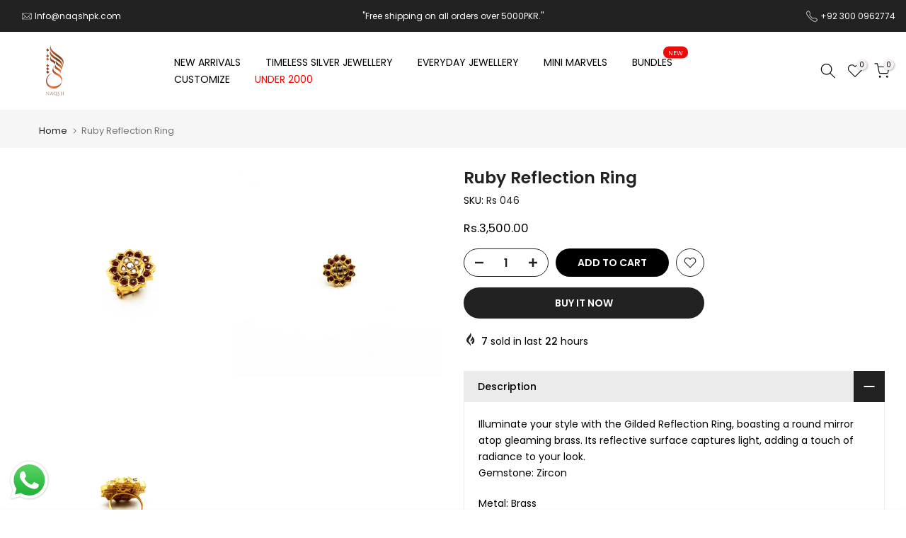

--- FILE ---
content_type: text/plain; charset=utf-8
request_url: https://hyunzdvouj.execute-api.ap-south-1.amazonaws.com/prod/pushbot-subscriber-handler
body_size: 667
content:
{"prompt_options":{"max_count":20,"ios_widget_options":{"title":"Never Miss Out with Web Push","byline":"Add our website to your home screen and get notified of exclusive offers, new arrivals and more! It's easy: just tap the {{share icon}} icon and select 'Add to Home Screen'"},"mobile_timings":10000,"custom_options":{"description":"Subscribe to get updates on our new products and exclusive promotions","later_btn":{"bg_color":"#fff","text":"Later","text_color":"#333"},"title":"Never miss a sale 🛍️","allow_btn":{"bg_color":"#2e5fdc","text":"Allow","text_color":"#ffffff"}},"is_ios_widget":false,"is_custom_prompt":false,"desktop_timings":5000,"desktop_position":"top-center","mobile_position":"top","frequency":2},"logo":""}

--- FILE ---
content_type: text/javascript
request_url: https://cdn.shopify.com/extensions/447453c6-2c0a-461e-894c-a7d00a058056/pushbot-9/assets/app.js
body_size: 2548
content:
!function(){"use strict";const t="pushbot_subscriber_id",n="pushbot_campaign_id",e="pushbot_medium",o="pushbot_subdomain",i="pushbot_subscription_key",s="ios_widget_closed",r="create_or_update",a="prompt_options",c="top-left",l="top-center",d="top-right",p="bottom-left",u="bottom-center",m="bottom-right",g="bottom";async function f(t,n){return fetch("https://hyunzdvouj.execute-api.ap-south-1.amazonaws.com/prod/pushbot-subscriber-handler",{method:"POST",headers:{"X-SHOPIFY-SHOP":Shopify.shop,"Content-Type":"application/json"},body:JSON.stringify({body:n,event_name:t})}).then((t=>t.json()))}function h(t,n,e){var o;return`\n    <div style="" >\n      <div\n          style="\n          position: fixed;\n          z-index:1111111;\n          min-height: 90px;\n          background-color: #fff;\n          color: #000;\n          padding: 16px;\n          display: flex;\n          flex-direction: column;\n          justify-content: space-between;\n          border-radius:5px;\n          box-shadow: rgba(0, 0, 0, 0.24) 0px 3px 8px;\n          width: ${t?"85%":"400px"};\n          ${t?(o=n.mobile_position,g===o?"bottom: 10%; left: 50%; transform: translateX(-50%);":"top: 10%; left: 50%; transform: translateX(-50%);"):function(t){return p===t?"bottom: 10%; left: 5%;":u===t?"bottom: 10%; left:50%; transform: translateX(-50%);":m===t?"bottom: 10%; right:5%;":l===t?"top: 10%; left: 50%; transform: translateX(-50%);":c===t?"top: 10%; left: 5%;":d===t?"top: 10%; right: 5%;":void 0}(n.desktop_position)}\n          "\n          >\n          <div style="display: flex">\n            <div style="margin-right: 1rem">\n                <img\n                  src="${e}"\n                  width="70"\n                  style="border-radius: 50%; border: 1px solid #fff"\n                  />\n            </div>\n            <div style="margin-bottom:1rem;">\n                <div style="font-size: 16px; color: #000;margin-bottom:10px;">${n.custom_options.title}</div>\n                <div style="font-size: 14px; color: #828d99; line-height: normal">\n                  ${n.custom_options.description}\n                </div>\n            </div>\n          </div>\n          <div\n            class="cta-actions"\n            style="text-align:right;"\n            >\n            <button\n                style="\n                color: ${n.custom_options.later_btn.text_color};\n                background-color: ${n.custom_options.later_btn.bg_color};\n                border: none;\n                text-transform: none;\n                border-radius: 3px;\n                font-size: 14px;\n                padding: 0.6rem 1.6rem;\n                margin-right:10px;\n                cursor:pointer;\n                "\n                class="cancel-btn"\n                >\n            ${n.custom_options.later_btn.text}\n            </button>\n            <button\n                style="\n                background-color: ${n.custom_options.allow_btn.bg_color};\n                color: ${n.custom_options.allow_btn.text_color};\n                border: none;\n                text-transform: none;\n                border-radius: 3px;\n                font-size: 14px;\n                padding: 0.6rem 1.6rem;   \n                cursor:pointer;\n                "\n                class="allow-btn"\n                >\n            ${n.custom_options.allow_btn.text}\n            </button>\n          </div>\n      </div>\n    </div>\n    `}async function b(t,n){const e=/Android|webOS|iPhone|iPad|iPod|BlackBerry|IEMobile|Opera Mini/i.test(navigator.userAgent),o=e?t.mobile_timings:t.desktop_timings;let i=h(e,t,n);return new Promise(((t,n)=>{setTimeout((()=>{const n=document.createElement("div");n.classList.add("pushbot-notification"),n.style.opacity=0,n.innerHTML=i,document.body.prepend(n);let e=0,o=setInterval((()=>{e>1&&clearInterval(o),n.style.opacity=e,e+=.01}),10);n.addEventListener("click",(e=>{e.target.classList.contains("allow-btn")?(t(!0),w(n)):e.target.classList.contains("cancel-btn")&&(t(!1),w(n))}))}),o)}))}function w(t){let n=1,e=setInterval((()=>{t.style.opacity=n,n-=.01,n<=0&&(clearInterval(e),t.remove())}),10)}const _=()=>"firefox"===function(){let t,n=navigator.userAgent;return t=n.match(/chrome|chromium|crios/i)?"chrome":n.match(/firefox|fxios/i)?"firefox":n.match(/iPad|iPhone|iPod/i)?"ios":n.match(/safari/i)?"safari":n.match(/opr\//i)?"opera":n.match(/edg/i)?"edge":null,t}();async function x(){try{if("denied"===Notification.permission)return;if("default"===Notification.permission){const t=await f(a,{}),{prompt_options:n,logo:e}=t;if(n.is_custom_prompt||_()){const t=Date.now(),{frequency:o,max_count:i}=n,s=i?+i:2,r=o?+o:1,a=localStorage.getItem("pushbot_denied_count"),c=localStorage.getItem("pushbot_noti_denied");if(c)if(+a>=s){const n=function(t=1,n=Date.now()){const e=new Date(n);return e.setDate(e.getDate()+t),e.getTime()}(r||1,+c);if(!(n<t))return;localStorage.setItem("pushbot_denied_count",0)}else{const n=function(t=1,n=Date.now()){const e=new Date(n);return e.setHours(e.getHours()+t),e.getTime()}(2,+c);if(!(n<t))return}if(!await b(n,e)){localStorage.setItem("pushbot_noti_denied",Date.now());let t=localStorage.getItem("pushbot_denied_count");return void(t?localStorage.setItem("pushbot_denied_count",+t+1):localStorage.setItem("pushbot_denied_count",1))}if("granted"==await window.Notification.requestPermission())return y().catch(y)}}return"granted"==await window.Notification.requestPermission()&&y().catch((t=>{}))}catch(t){}}async function y(){const{scope:t,swPath:n}=function(){const t=`${window.location.origin}/apps/push-bot/`;return{scope:t,swPath:`${t}worker.js`}}(),e=await navigator.serviceWorker.register(n,{scope:t});let o;e.installing?o=e.installing:e.waiting?o=e.waiting:e.active&&(o=e.active),o&&("activated"==o.state&&(localStorage.getItem(i)?await S(localStorage.getItem(i)):await v(e)),o.addEventListener("statechange",(function(t){"activated"==t.target.state&&v(e)})))}async function v(t){const n={applicationServerKey:function(t){const n=(t+"=".repeat((4-t.length%4)%4)).replace(/\-/g,"+").replace(/_/g,"/"),e=atob(n),o=new Uint8Array(e.length);for(let t=0;t<e.length;++t)o[t]=e.charCodeAt(t);return o}("BESYh0svds4SlmJoOHFi67xcJWnhj8G_jhOKnejKdYRt_f1sBnOxl1D8u0ROIrXt6tgT3mda8eooLPr1M-TgDAM"),userVisibleOnly:!0};let e=(await t.pushManager.subscribe(n)).toJSON();e=JSON.stringify(e);return localStorage.getItem(i)!==e&&localStorage.setItem(i,e),S(e)}async function S(n){const e=localStorage.getItem(t)??null,o=Intl.DateTimeFormat().resolvedOptions().timeZone,s=__st?.cid??null;if(!e)return;const a={user_agent:navigator.userAgent,shopify_customer_id:s,subscription_key:n,timezone:o,subscriber_id:e};await f(r,a),localStorage.setItem(i,n)}document.addEventListener("DOMContentLoaded",async function(){const t=window.matchMedia("(display-mode: standalone)").matches,n="closed"===localStorage.getItem(s);if(t||n)return;const e=await f(a,{}),{prompt_options:o}=e;(()=>{let t=navigator.userAgent,n=!1;return t.match(/safari/i)&&/iPad|iPhone|iPod/.test(t)&&(n=!0),n})()&&o.is_ios_widget&&function(t){let n=function(t){return`\n  <div\n      style="\n        margin: 10px;\n        letter-spacing: 0.7px;\n        position: fixed;\n        bottom: 0;\n        z-index: 1111111;\n        background-color: #101828;\n        color: #fff;\n        padding: 12px;\n        border-radius: 5px;\n        box-shadow: rgba(0, 0, 0, 0.24) 0px 3px 8px;\n        width: 95%;\n        height: 90px;\n      "\n    >\n      <div\n        style="\n          display: flex;\n          justify-content: space-between;\n          gap: 5px;\n          position: relative;\n        "\n      >\n        <p\n          style="\n            margin: 0;\n            font-family: DM sans, sans-serif;\n            font-weight: 400;\n            font-size: 12px;\n            line-height: 1.43;\n            font-weight: bold !important;\n            color: #fff;\n          "\n        >\n        ${t.ios_widget_options.title}\n        </p>\n        <span\n          style="text-align: right; position: absolute; right: -3px; top: -5px"\n          id="close-ios-widget"\n        >\n          <svg\n            xmlns="http://www.w3.org/2000/svg"\n            viewBox="0 0 50 50"\n            width="15px"\n            height="15px"\n            fill="#FFF"\n          >\n            <path\n              d="M 9.15625 6.3125 L 6.3125 9.15625 L 22.15625 25 L 6.21875 40.96875 L 9.03125 43.78125 L 25 27.84375 L 40.9375 43.78125 L 43.78125 40.9375 L 27.84375 25 L 43.6875 9.15625 L 40.84375 6.3125 L 25 22.15625 Z"\n            />\n          </svg>\n        </span>\n      </div>\n      <h6\n        style="\n  margin: 0;\n  font-weight: 400;\n  font-family: DM sans, sans-serif;\n  font-size: 10px;\n  line-height: 14px !important;\n  color: #fff;\n  margin-top: 5px;\n        "\n      >\n      ${t.ios_widget_options.byline.replace("{{share icon}}",'<span>\n          <svg\n            style="margin-bottom: -3px"\n            width="17"\n            height="15"\n            viewBox="0 0 17 22"\n            fill="none"\n            xmlns="http://www.w3.org/2000/svg"\n          >\n            <path\n              d="M12.25 7.75H14.125C14.6223 7.75 15.0992 7.94754 15.4508 8.29917C15.8025 8.65081 16 9.12772 16 9.625V18.625C16 19.1223 15.8025 19.5992 15.4508 19.9508C15.0992 20.3025 14.6223 20.5 14.125 20.5H2.875C2.37772 20.5 1.90081 20.3025 1.54917 19.9508C1.19754 19.5992 1 19.1223 1 18.625V9.625C1 9.12772 1.19754 8.65081 1.54917 8.29917C1.90081 7.94754 2.37772 7.75 2.875 7.75H4.75M12.25 4.75L8.5 1M8.5 1L4.75 4.75M8.5 1V13.7969"\n              stroke="#2B61C4"\n              stroke-width="1.5"\n              stroke-linecap="round"\n              stroke-linejoin="round"\n            ></path>\n          </svg>\n        </span>')}\n      </h6>\n    </div>\n  `}(t);const e=document.createElement("div");e.setAttribute("id","iosWidgetDiv"),e.style.opacity=0,e.innerHTML=n,document.body.prepend(e);let o=0,i=setInterval((()=>{o>1&&clearInterval(i),e.style.opacity=o,o+=.01}),10);document.getElementById("close-ios-widget").addEventListener("click",(()=>{w(e),localStorage.setItem(s,"closed")}))}(o)}()),"PushBot"in window||(window.PushBot=async function(){const i=function(){const t={};return""===window.location.search||window.location.search.replace("?","").split("&").forEach((n=>{const e=n.split("=");t[e[0]]=e[1]})),t}();i.utm_source&&"push-bot"===i.utm_source&&(localStorage.setItem(n,i.utm_campaign),localStorage.setItem(t,i.subscriber_id),localStorage.setItem(e,i.utm_medium)),localStorage.getItem(o)||localStorage.setItem(o,Shopify.shop),"serviceWorker"in navigator&&x()},window.PushBot())}();